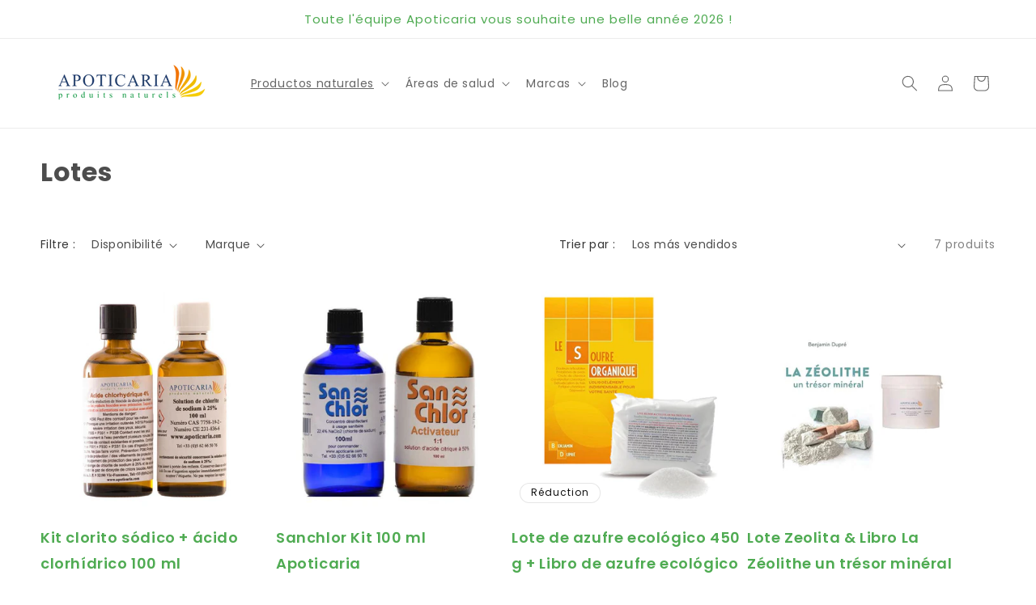

--- FILE ---
content_type: application/x-javascript
request_url: https://app.sealsubscriptions.com/shopify/public/status/shop/apoticaria.myshopify.com.js?1769126225
body_size: -262
content:
var sealsubscriptions_settings_updated='1769091219';

--- FILE ---
content_type: text/javascript; charset=UTF-8
request_url: https://choices.consentframework.com/js/pa/47201/c/K7aXz/cmp
body_size: 52498
content:
try { if (typeof(window.__sdcmpapi) !== "function") {(function () {window.ABconsentCMP = window.ABconsentCMP || {};})();} } catch(e) {}window.SDDAN = {"info":{"pa":47201,"c":"K7aXz"},"context":{"partner":false,"gdprApplies":false,"country":"US","cmps":null,"tlds":["sk","website","tw","lv","co","immo","com.pl","reise","guide","ie","com.co","aero","ci","credit","mx","com.au","nc","uk","ly","is","cl","ro","pk","win","gf","news","app","es","goog","io","pt","nl","org.pl","one","com.mt","st","com.mx","dog","style","se","ink","recipes","stream","space","world","top","asia","fr","al","forsale","co.za","education","be","cat","fail","com.es","rugby","media","re","ec","it","ac.uk","vn","pro","no","info","tv","com.hr","mobi","hu","ae","ma","ai","co.id","best","md","nyc","lt","school","bz.it","art","in","si","sport","cab","yoga","tech","properties","rs","africa","ph","com","cc","com.my","sg","xyz","asso.fr","gr","axa","lu","jp","gratis","tools","fi","nu","org","com.ua","biz","co.nz","info.pl","ee","eu","radio","digital","com.ar","bzh","estate","dk","com.cy","at","vip","site","travel","com.tr","edu.au","blog","bg","ba","paris","fm","kaufen","guru","click","com.br","cn","co.uk","cz","com.ve","sn","fit","ca","com.pt","com.pe","co.il","ru","mc","football","club","email","pics","casa","net","de","online","me","run","press","studio","com.mk","us","corsica","ch","today","pl","academy"],"apiRoot":"https://api.consentframework.com/api/v1/public","cacheApiRoot":"https://choices.consentframework.com/api/v1/public","consentApiRoot":"https://mychoice.consentframework.com/api/v1/public"},"cmp":{"privacyPolicy":"https://apoticaria.com/policies/privacy-policy","defaultLanguage":"fr","texts":{"en":{"main.customDescription":"","main.title":"Welcome to Apoticaria"},"fr":{"main.customDescription":"","main.title":"Bienvenue chez Apoticaria"}},"theme":{"lightMode":{"backgroundColor":"#FFFFFF","mainColor":"#50aa52","titleColor":"#4d4d4d","textColor":"#4d4d4d","borderColor":"#F0F0F0","overlayColor":"#F9F9F9","logo":"url([data-uri])","providerLogo":"url([data-uri])"},"darkMode":{"watermark":"NONE","skin":"NONE"},"borderRadius":"AVERAGE","textSize":"MEDIUM","fontFamily":"Helvetica","fontFamilyTitle":"Helvetica","overlay":true,"whiteLabel":true,"noConsentButton":"NONE","noConsentButtonStyle":"CLOSE","setChoicesStyle":"BUTTON","position":"BOTTOM_LEFT","toolbar":{"active":true,"position":"RIGHT","size":"SMALL","style":"ICON","offset":"30pxpxpx"}},"scope":"DOMAIN","cookieMaxAgeInDays":180,"capping":"CHECK","cappingInDays":7,"vendorList":{"vendors":[755],"stacks":[40,11],"googleProviders":[89],"sirdataVendors":[2,6,8],"displayMode":"CONDENSED"},"cookieWall":{"active":false},"flexibleRefusal":true,"ccpa":{"lspa":false},"external":{"googleAdSense":true,"googleAnalytics":true,"shopify":true,"utiq":{"active":false,"noticeUrl":"/manage-utiq"}}}};var bn=Object.defineProperty,yn=Object.defineProperties;var wn=Object.getOwnPropertyDescriptors;var Oe=Object.getOwnPropertySymbols;var xn=Object.prototype.hasOwnProperty,Sn=Object.prototype.propertyIsEnumerable;var Mt=(C,w,S)=>w in C?bn(C,w,{enumerable:!0,configurable:!0,writable:!0,value:S}):C[w]=S,rt=(C,w)=>{for(var S in w||(w={}))xn.call(w,S)&&Mt(C,S,w[S]);if(Oe)for(var S of Oe(w))Sn.call(w,S)&&Mt(C,S,w[S]);return C},yt=(C,w)=>yn(C,wn(w));var p=(C,w,S)=>Mt(C,typeof w!="symbol"?w+"":w,S);var P=(C,w,S)=>new Promise((x,V)=>{var Q=L=>{try{X(S.next(L))}catch(E){V(E)}},wt=L=>{try{X(S.throw(L))}catch(E){V(E)}},X=L=>L.done?x(L.value):Promise.resolve(L.value).then(Q,wt);X((S=S.apply(C,w)).next())});(function(){"use strict";var C=document.createElement("style");C.textContent=`.sd-cmp-0cAhr{overflow:hidden!important}.sd-cmp-E8mYB{--modal-width:610px;--background-color:#fafafa;--main-color:#202942;--title-color:#202942;--text-color:#8492a6;--border-color:#e9ecef;--overlay-color:#000;--background-color-dark:#121725;--main-color-dark:#5a6d90;--title-color-dark:#5a6d90;--text-color-dark:#8492a6;--border-color-dark:#202942;--overlay-color-dark:#000;--border-radius:24px;--font-family:"Roboto";--font-family-title:"Roboto Slab";--font-size-base:13px;--font-size-big:calc(var(--font-size-base) + 2px);--font-size-small:calc(var(--font-size-base) - 2px);--font-size-xsmall:calc(var(--font-size-base) - 4px);--font-size-xxsmall:calc(var(--font-size-base) - 6px);--spacing-base:5px;--spacing-sm:var(--spacing-base);--spacing-md:calc(var(--spacing-base) + 5px);--spacing-lg:calc(var(--spacing-base) + 10px);--padding-base:15px;--padding-sm:var(--padding-base);--padding-md:calc(var(--padding-base) + 10px)}.sd-cmp-E8mYB html{line-height:1.15;-ms-text-size-adjust:100%;-webkit-text-size-adjust:100%}.sd-cmp-E8mYB body{margin:0}.sd-cmp-E8mYB article,.sd-cmp-E8mYB aside,.sd-cmp-E8mYB footer,.sd-cmp-E8mYB header,.sd-cmp-E8mYB nav,.sd-cmp-E8mYB section{display:block}.sd-cmp-E8mYB h1{font-size:2em;margin:.67em 0}.sd-cmp-E8mYB figcaption,.sd-cmp-E8mYB figure,.sd-cmp-E8mYB main{display:block}.sd-cmp-E8mYB figure{margin:1em 40px}.sd-cmp-E8mYB hr{box-sizing:content-box;height:0;overflow:visible}.sd-cmp-E8mYB pre{font-family:monospace,monospace;font-size:1em}.sd-cmp-E8mYB a{background-color:transparent;-webkit-text-decoration-skip:objects}.sd-cmp-E8mYB a,.sd-cmp-E8mYB span{-webkit-touch-callout:none;-webkit-user-select:none;-moz-user-select:none;user-select:none}.sd-cmp-E8mYB abbr[title]{border-bottom:none;text-decoration:underline;-webkit-text-decoration:underline dotted;text-decoration:underline dotted}.sd-cmp-E8mYB b,.sd-cmp-E8mYB strong{font-weight:inherit;font-weight:bolder}.sd-cmp-E8mYB code,.sd-cmp-E8mYB kbd,.sd-cmp-E8mYB samp{font-family:monospace,monospace;font-size:1em}.sd-cmp-E8mYB dfn{font-style:italic}.sd-cmp-E8mYB mark{background-color:#ff0;color:#000}.sd-cmp-E8mYB small{font-size:80%}.sd-cmp-E8mYB sub,.sd-cmp-E8mYB sup{font-size:75%;line-height:0;position:relative;vertical-align:baseline}.sd-cmp-E8mYB sub{bottom:-.25em}.sd-cmp-E8mYB sup{top:-.5em}.sd-cmp-E8mYB audio,.sd-cmp-E8mYB video{display:inline-block}.sd-cmp-E8mYB audio:not([controls]){display:none;height:0}.sd-cmp-E8mYB img{border-style:none}.sd-cmp-E8mYB svg:not(:root){overflow:hidden}.sd-cmp-E8mYB button,.sd-cmp-E8mYB input,.sd-cmp-E8mYB optgroup,.sd-cmp-E8mYB select,.sd-cmp-E8mYB textarea{font-size:100%;height:auto;line-height:1.15;margin:0}.sd-cmp-E8mYB button,.sd-cmp-E8mYB input{overflow:visible}.sd-cmp-E8mYB button,.sd-cmp-E8mYB select{text-transform:none}.sd-cmp-E8mYB [type=reset],.sd-cmp-E8mYB [type=submit],.sd-cmp-E8mYB button,.sd-cmp-E8mYB html [type=button]{-webkit-appearance:button}.sd-cmp-E8mYB [type=button]::-moz-focus-inner,.sd-cmp-E8mYB [type=reset]::-moz-focus-inner,.sd-cmp-E8mYB [type=submit]::-moz-focus-inner,.sd-cmp-E8mYB button::-moz-focus-inner{border-style:none;padding:0}.sd-cmp-E8mYB [type=button]:-moz-focusring,.sd-cmp-E8mYB [type=reset]:-moz-focusring,.sd-cmp-E8mYB [type=submit]:-moz-focusring,.sd-cmp-E8mYB button:-moz-focusring{outline:1px dotted ButtonText}.sd-cmp-E8mYB button{white-space:normal}.sd-cmp-E8mYB fieldset{padding:.35em .75em .625em}.sd-cmp-E8mYB legend{box-sizing:border-box;color:inherit;display:table;max-width:100%;padding:0;white-space:normal}.sd-cmp-E8mYB progress{display:inline-block;vertical-align:baseline}.sd-cmp-E8mYB textarea{overflow:auto}.sd-cmp-E8mYB [type=checkbox],.sd-cmp-E8mYB [type=radio]{box-sizing:border-box;padding:0}.sd-cmp-E8mYB [type=number]::-webkit-inner-spin-button,.sd-cmp-E8mYB [type=number]::-webkit-outer-spin-button{height:auto}.sd-cmp-E8mYB [type=search]{-webkit-appearance:textfield;outline-offset:-2px}.sd-cmp-E8mYB [type=search]::-webkit-search-cancel-button,.sd-cmp-E8mYB [type=search]::-webkit-search-decoration{-webkit-appearance:none}.sd-cmp-E8mYB ::-webkit-file-upload-button{-webkit-appearance:button;font:inherit}.sd-cmp-E8mYB details,.sd-cmp-E8mYB menu{display:block}.sd-cmp-E8mYB summary{display:list-item}.sd-cmp-E8mYB canvas{display:inline-block}.sd-cmp-E8mYB [hidden],.sd-cmp-E8mYB template{display:none}.sd-cmp-E8mYB.sd-cmp-0D1DZ{--modal-width:560px;--font-size-base:12px;--spacing-base:3px;--padding-base:13px}.sd-cmp-E8mYB.sd-cmp-R3E2W{--modal-width:610px;--font-size-base:13px;--spacing-base:5px;--padding-base:15px}.sd-cmp-E8mYB.sd-cmp-7NIUJ{--modal-width:660px;--font-size-base:14px;--spacing-base:7px;--padding-base:17px}@media(max-width:480px){.sd-cmp-E8mYB{--font-size-base:13px!important}}.sd-cmp-E8mYB .sd-cmp-4oXwF{background-color:var(--overlay-color);inset:0;opacity:.7;position:fixed;z-index:2147483646}.sd-cmp-E8mYB .sd-cmp-0aBA7{font-family:var(--font-family),Helvetica,Arial,sans-serif;font-size:var(--font-size-base);font-weight:400;-webkit-font-smoothing:antialiased;line-height:1.4;text-align:left;-webkit-user-select:none;-moz-user-select:none;user-select:none}@media(max-width:480px){.sd-cmp-E8mYB .sd-cmp-0aBA7{line-height:1.2}}.sd-cmp-E8mYB *{box-sizing:border-box;font-family:unset;font-size:unset;font-weight:unset;letter-spacing:normal;line-height:unset;margin:0;min-height:auto;min-width:auto;padding:0}.sd-cmp-E8mYB a{color:var(--text-color)!important;cursor:pointer;font-size:inherit;font-weight:700;text-decoration:underline!important;-webkit-tap-highlight-color:transparent}.sd-cmp-E8mYB a:hover{text-decoration:none!important}.sd-cmp-E8mYB svg{display:inline-block;margin-top:-2px;transition:.2s ease;vertical-align:middle}.sd-cmp-E8mYB h2,.sd-cmp-E8mYB h3{background:none!important;font-family:inherit;font-size:inherit}@media(prefers-color-scheme:dark){.sd-cmp-E8mYB{--background-color:var(--background-color-dark)!important;--main-color:var(--main-color-dark)!important;--title-color:var(--title-color-dark)!important;--text-color:var(--text-color-dark)!important;--border-color:var(--border-color-dark)!important;--overlay-color:var(--overlay-color-dark)!important}}.sd-cmp-SheY9{-webkit-appearance:none!important;-moz-appearance:none!important;appearance:none!important;background:none!important;border:none!important;box-shadow:none!important;flex:1;font-size:inherit!important;margin:0!important;outline:none!important;padding:0!important;position:relative;text-shadow:none!important;width:auto!important}.sd-cmp-SheY9 .sd-cmp-fD8rc,.sd-cmp-SheY9 .sd-cmp-mVQ6I{cursor:pointer;display:block;font-family:var(--font-family-title),Helvetica,Arial,sans-serif;font-weight:500;letter-spacing:.4pt;outline:0;white-space:nowrap;width:auto}.sd-cmp-SheY9 .sd-cmp-fD8rc{border:1px solid var(--main-color);border-radius:calc(var(--border-radius)/2);-webkit-tap-highlight-color:transparent;transition:color .1s ease-out,background .1s ease-out}.sd-cmp-SheY9 .sd-cmp-mVQ6I{color:var(--main-color);font-size:var(--font-size-base);padding:5px;text-decoration:underline!important}@media(hover:hover){.sd-cmp-SheY9 .sd-cmp-mVQ6I:hover{text-decoration:none!important}}.sd-cmp-SheY9 .sd-cmp-mVQ6I:active{text-decoration:none!important}.sd-cmp-SheY9:focus{outline:0}.sd-cmp-SheY9:focus>.sd-cmp-fD8rc{outline:1px auto -webkit-focus-ring-color}.sd-cmp-SheY9:hover{background:none!important;border:none!important}.sd-cmp-w5e4-{font-size:var(--font-size-small)!important;padding:.55em 1.5em;text-transform:lowercase!important}.sd-cmp-50JGz{background:var(--main-color);color:var(--background-color)}@media(hover:hover){.sd-cmp-50JGz:hover{background:var(--background-color);color:var(--main-color)}}.sd-cmp-2Yylc,.sd-cmp-50JGz:active{background:var(--background-color);color:var(--main-color)}@media(hover:hover){.sd-cmp-2Yylc:hover{background:var(--main-color);color:var(--background-color)}.sd-cmp-2Yylc:hover svg{fill:var(--background-color)}}.sd-cmp-2Yylc:active{background:var(--main-color);color:var(--background-color)}.sd-cmp-2Yylc:active svg{fill:var(--background-color)}.sd-cmp-2Yylc svg{fill:var(--main-color)}.sd-cmp-YcYrW{align-items:center;box-shadow:unset!important;display:flex;height:auto;justify-content:center;left:50%;margin:0;max-width:100vw;padding:0;position:fixed;top:50%;transform:translate3d(-50%,-50%,0);width:var(--modal-width);z-index:2147483647}@media(max-width:480px){.sd-cmp-YcYrW{width:100%}}.sd-cmp-YcYrW.sd-cmp-QUBoh{bottom:auto!important;top:0!important}.sd-cmp-YcYrW.sd-cmp-QUBoh,.sd-cmp-YcYrW.sd-cmp-i-HgV{left:0!important;right:0!important;transform:unset!important}.sd-cmp-YcYrW.sd-cmp-i-HgV{bottom:0!important;top:auto!important}.sd-cmp-YcYrW.sd-cmp-Lvwq1{left:0!important;right:unset!important}.sd-cmp-YcYrW.sd-cmp-g-Rm0{left:unset!important;right:0!important}.sd-cmp-YcYrW.sd-cmp-HE-pT{margin:auto;max-width:1400px;width:100%}.sd-cmp-YcYrW.sd-cmp-HkK44{display:none!important}.sd-cmp-YcYrW .sd-cmp-TYlBl{background:var(--background-color);border-radius:var(--border-radius);box-shadow:0 0 15px #00000020;display:flex;height:fit-content;height:-moz-fit-content;margin:25px;max-height:calc(100vh - 50px);position:relative;width:100%}.sd-cmp-YcYrW .sd-cmp-TYlBl.sd-cmp-5-EFH{height:600px}@media(max-width:480px){.sd-cmp-YcYrW .sd-cmp-TYlBl{margin:12.5px;max-height:calc(var(--vh, 1vh)*100 - 25px)}}.sd-cmp-YcYrW .sd-cmp-TYlBl .sd-cmp-sI4TY{border-radius:var(--border-radius);display:flex;flex:1;flex-direction:column;overflow:hidden}.sd-cmp-YcYrW .sd-cmp-TYlBl .sd-cmp-sI4TY .sd-cmp-aadUD{display:block;gap:var(--spacing-sm);padding:var(--padding-sm) var(--padding-md);position:relative}@media(max-width:480px){.sd-cmp-YcYrW .sd-cmp-TYlBl .sd-cmp-sI4TY .sd-cmp-aadUD{padding:var(--padding-sm)}}.sd-cmp-YcYrW .sd-cmp-TYlBl .sd-cmp-sI4TY .sd-cmp-yiD-v{display:flex;flex:1;flex-direction:column;overflow-x:hidden;overflow-y:auto;position:relative;-webkit-overflow-scrolling:touch;min-height:60px}.sd-cmp-YcYrW .sd-cmp-TYlBl .sd-cmp-sI4TY .sd-cmp-yiD-v .sd-cmp-N-UMG{overflow:hidden;-ms-overflow-y:hidden;overflow-y:auto}.sd-cmp-YcYrW .sd-cmp-TYlBl .sd-cmp-sI4TY .sd-cmp-yiD-v .sd-cmp-N-UMG::-webkit-scrollbar{width:5px}.sd-cmp-YcYrW .sd-cmp-TYlBl .sd-cmp-sI4TY .sd-cmp-yiD-v .sd-cmp-N-UMG::-webkit-scrollbar-thumb{border:0 solid transparent;box-shadow:inset 0 0 0 3px var(--main-color)}.sd-cmp-YcYrW .sd-cmp-TYlBl .sd-cmp-sI4TY .sd-cmp-yiD-v .sd-cmp-N-UMG .sd-cmp-xkC8y{display:flex;flex-direction:column;gap:var(--spacing-lg);padding:var(--padding-sm) var(--padding-md)}@media(max-width:480px){.sd-cmp-YcYrW .sd-cmp-TYlBl .sd-cmp-sI4TY .sd-cmp-yiD-v .sd-cmp-N-UMG .sd-cmp-xkC8y{gap:var(--spacing-md);padding:var(--padding-sm)}}.sd-cmp-YcYrW .sd-cmp-TYlBl .sd-cmp-sI4TY .sd-cmp-C9wjg{border-radius:0 0 var(--border-radius) var(--border-radius);border-top:1px solid var(--border-color);display:flex;flex-wrap:wrap;justify-content:space-between}.sd-cmp-mfn-G{bottom:20px;font-size:100%;position:fixed;z-index:999999}.sd-cmp-mfn-G.sd-cmp-4g8no{left:20px}.sd-cmp-mfn-G.sd-cmp-4g8no button{border-bottom-left-radius:0!important}.sd-cmp-mfn-G.sd-cmp-zost4{right:20px}.sd-cmp-mfn-G.sd-cmp-zost4 button{border-bottom-right-radius:0!important}@media(max-width:480px){.sd-cmp-mfn-G{bottom:20px/2}.sd-cmp-mfn-G.sd-cmp-4g8no{left:20px/2}.sd-cmp-mfn-G.sd-cmp-zost4{right:20px/2}}.sd-cmp-mfn-G .sd-cmp-vD9Ac{display:block;position:relative}.sd-cmp-mfn-G .sd-cmp-NEsgm svg{filter:drop-shadow(0 -5px 6px #00000020)}.sd-cmp-mfn-G .sd-cmp-NEsgm:not(.sd-cmp-drJIL){cursor:pointer}.sd-cmp-mfn-G .sd-cmp-NEsgm:not(.sd-cmp-drJIL) svg:hover{transform:translateY(-5px)}.sd-cmp-mfn-G button.sd-cmp-aZD7G{align-items:center;display:flex;flex-direction:row;gap:var(--spacing-md);outline:0;-webkit-tap-highlight-color:transparent;background:var(--main-color);border:1px solid var(--background-color);border-radius:var(--border-radius);box-shadow:0 -5px 12px -2px #00000020;color:var(--background-color);font-family:var(--font-family-title),Helvetica,Arial,sans-serif;font-size:var(--font-size-base)!important;line-height:1.4;padding:calc(var(--padding-md)/2) var(--padding-md);transition:color .1s ease-out,background .1s ease-out}.sd-cmp-mfn-G button.sd-cmp-aZD7G.sd-cmp-VQeX3{font-size:var(--font-size-small)!important;padding:calc(var(--padding-sm)/2) var(--padding-sm)}.sd-cmp-mfn-G button.sd-cmp-aZD7G.sd-cmp-VQeX3 .sd-cmp-1c6XU svg{height:17px}@media(max-width:480px){.sd-cmp-mfn-G button.sd-cmp-aZD7G:not(.sd-cmp-QJC3T){padding:calc(var(--padding-sm)/2) var(--padding-sm)}}@media(hover:hover){.sd-cmp-mfn-G button.sd-cmp-aZD7G:hover:not([disabled]){background:var(--background-color);border:1px solid var(--main-color);color:var(--main-color);cursor:pointer}}.sd-cmp-mfn-G button.sd-cmp-aZD7G .sd-cmp-1c6XU svg{height:20px;width:auto}.sd-cmp-8j2GF{-webkit-appearance:none!important;-moz-appearance:none!important;appearance:none!important;background:none!important;border:none!important;box-shadow:none!important;flex:1;font-size:inherit!important;margin:0!important;outline:none!important;padding:0!important;position:relative;text-shadow:none!important;width:auto!important}.sd-cmp-8j2GF .sd-cmp-ISKTJ,.sd-cmp-8j2GF .sd-cmp-MV6Na{cursor:pointer;display:block;font-family:var(--font-family-title),Helvetica,Arial,sans-serif;font-weight:500;letter-spacing:.4pt;outline:0;white-space:nowrap;width:auto}.sd-cmp-8j2GF .sd-cmp-MV6Na{border:1px solid var(--main-color);border-radius:calc(var(--border-radius)/2);-webkit-tap-highlight-color:transparent;transition:color .1s ease-out,background .1s ease-out}.sd-cmp-8j2GF .sd-cmp-ISKTJ{color:var(--main-color);font-size:var(--font-size-base);padding:5px;text-decoration:underline!important}@media(hover:hover){.sd-cmp-8j2GF .sd-cmp-ISKTJ:hover{text-decoration:none!important}}.sd-cmp-8j2GF .sd-cmp-ISKTJ:active{text-decoration:none!important}.sd-cmp-8j2GF:focus{outline:0}.sd-cmp-8j2GF:focus>.sd-cmp-MV6Na{outline:1px auto -webkit-focus-ring-color}.sd-cmp-8j2GF:hover{background:none!important;border:none!important}.sd-cmp-GcQ0V{font-size:var(--font-size-small)!important;padding:.55em 1.5em;text-transform:lowercase!important}.sd-cmp-neoJ8{background:var(--main-color);color:var(--background-color)}@media(hover:hover){.sd-cmp-neoJ8:hover{background:var(--background-color);color:var(--main-color)}}.sd-cmp-dXeJ1,.sd-cmp-neoJ8:active{background:var(--background-color);color:var(--main-color)}@media(hover:hover){.sd-cmp-dXeJ1:hover{background:var(--main-color);color:var(--background-color)}.sd-cmp-dXeJ1:hover svg{fill:var(--background-color)}}.sd-cmp-dXeJ1:active{background:var(--main-color);color:var(--background-color)}.sd-cmp-dXeJ1:active svg{fill:var(--background-color)}.sd-cmp-dXeJ1 svg{fill:var(--main-color)}.sd-cmp-wBgKb{align-items:center;box-shadow:unset!important;display:flex;height:auto;justify-content:center;left:50%;margin:0;max-width:100vw;padding:0;position:fixed;top:50%;transform:translate3d(-50%,-50%,0);width:var(--modal-width);z-index:2147483647}@media(max-width:480px){.sd-cmp-wBgKb{width:100%}}.sd-cmp-wBgKb.sd-cmp-ccFYk{bottom:auto!important;top:0!important}.sd-cmp-wBgKb.sd-cmp-CShq-,.sd-cmp-wBgKb.sd-cmp-ccFYk{left:0!important;right:0!important;transform:unset!important}.sd-cmp-wBgKb.sd-cmp-CShq-{bottom:0!important;top:auto!important}.sd-cmp-wBgKb.sd-cmp-oJ6YH{left:0!important;right:unset!important}.sd-cmp-wBgKb.sd-cmp-UenSl{left:unset!important;right:0!important}.sd-cmp-wBgKb.sd-cmp-yn8np{margin:auto;max-width:1400px;width:100%}.sd-cmp-wBgKb.sd-cmp-HV4jC{display:none!important}.sd-cmp-wBgKb .sd-cmp-Mhcnq{background:var(--background-color);border-radius:var(--border-radius);box-shadow:0 0 15px #00000020;display:flex;height:fit-content;height:-moz-fit-content;margin:25px;max-height:calc(100vh - 50px);position:relative;width:100%}.sd-cmp-wBgKb .sd-cmp-Mhcnq.sd-cmp-HvFLt{height:600px}@media(max-width:480px){.sd-cmp-wBgKb .sd-cmp-Mhcnq{margin:12.5px;max-height:calc(var(--vh, 1vh)*100 - 25px)}}.sd-cmp-wBgKb .sd-cmp-Mhcnq .sd-cmp-rErhr{border-radius:var(--border-radius);display:flex;flex:1;flex-direction:column;overflow:hidden}.sd-cmp-wBgKb .sd-cmp-Mhcnq .sd-cmp-rErhr .sd-cmp-O5PBM{display:block;gap:var(--spacing-sm);padding:var(--padding-sm) var(--padding-md);position:relative}@media(max-width:480px){.sd-cmp-wBgKb .sd-cmp-Mhcnq .sd-cmp-rErhr .sd-cmp-O5PBM{padding:var(--padding-sm)}}.sd-cmp-wBgKb .sd-cmp-Mhcnq .sd-cmp-rErhr .sd-cmp-uLlTJ{display:flex;flex:1;flex-direction:column;overflow-x:hidden;overflow-y:auto;position:relative;-webkit-overflow-scrolling:touch;min-height:60px}.sd-cmp-wBgKb .sd-cmp-Mhcnq .sd-cmp-rErhr .sd-cmp-uLlTJ .sd-cmp-hHVD5{overflow:hidden;-ms-overflow-y:hidden;overflow-y:auto}.sd-cmp-wBgKb .sd-cmp-Mhcnq .sd-cmp-rErhr .sd-cmp-uLlTJ .sd-cmp-hHVD5::-webkit-scrollbar{width:5px}.sd-cmp-wBgKb .sd-cmp-Mhcnq .sd-cmp-rErhr .sd-cmp-uLlTJ .sd-cmp-hHVD5::-webkit-scrollbar-thumb{border:0 solid transparent;box-shadow:inset 0 0 0 3px var(--main-color)}.sd-cmp-wBgKb .sd-cmp-Mhcnq .sd-cmp-rErhr .sd-cmp-uLlTJ .sd-cmp-hHVD5 .sd-cmp-LN2h8{display:flex;flex-direction:column;gap:var(--spacing-lg);padding:var(--padding-sm) var(--padding-md)}@media(max-width:480px){.sd-cmp-wBgKb .sd-cmp-Mhcnq .sd-cmp-rErhr .sd-cmp-uLlTJ .sd-cmp-hHVD5 .sd-cmp-LN2h8{gap:var(--spacing-md);padding:var(--padding-sm)}}.sd-cmp-wBgKb .sd-cmp-Mhcnq .sd-cmp-rErhr .sd-cmp-Y5TTw{border-radius:0 0 var(--border-radius) var(--border-radius);border-top:1px solid var(--border-color);display:flex;flex-wrap:wrap;justify-content:space-between}.sd-cmp-hHVD5 .sd-cmp-3wghC{align-items:flex-start;display:flex;justify-content:space-between}.sd-cmp-hHVD5 .sd-cmp-AmRQ2{background:none!important;border:0!important;color:var(--title-color);font-family:var(--font-family-title),Helvetica,Arial,sans-serif!important;font-size:calc(var(--font-size-base)*1.5);font-weight:500;letter-spacing:inherit!important;line-height:1.2;margin:0!important;outline:0!important;padding:0!important;text-align:left!important;text-transform:none!important}.sd-cmp-hHVD5 .sd-cmp-AmRQ2 *{font-family:inherit;font-size:inherit;font-weight:inherit}.sd-cmp-hHVD5 .sd-cmp-J-Y-d{display:flex;flex-direction:column;gap:var(--spacing-md)}@media(max-width:480px){.sd-cmp-hHVD5 .sd-cmp-J-Y-d{gap:var(--spacing-sm)}}.sd-cmp-hHVD5 .sd-cmp-f6oZh{color:var(--text-color);display:block;text-align:justify;text-shadow:1pt 0 0 var(--background-color)}.sd-cmp-hHVD5 .sd-cmp-f6oZh strong{color:var(--text-color)!important;cursor:pointer;font-family:inherit;font-size:inherit;font-weight:700!important;text-decoration:underline;-webkit-tap-highlight-color:transparent}@media(hover:hover){.sd-cmp-hHVD5 .sd-cmp-f6oZh strong:hover{text-decoration:none!important}}.sd-cmp-8SFna{-webkit-appearance:none!important;-moz-appearance:none!important;appearance:none!important;background:none!important;border:none!important;box-shadow:none!important;flex:1;font-size:inherit!important;margin:0!important;outline:none!important;padding:0!important;position:relative;text-shadow:none!important;width:auto!important}.sd-cmp-8SFna .sd-cmp-IQPh0,.sd-cmp-8SFna .sd-cmp-UrNcp{cursor:pointer;display:block;font-family:var(--font-family-title),Helvetica,Arial,sans-serif;font-weight:500;letter-spacing:.4pt;outline:0;white-space:nowrap;width:auto}.sd-cmp-8SFna .sd-cmp-IQPh0{border:1px solid var(--main-color);border-radius:calc(var(--border-radius)/2);-webkit-tap-highlight-color:transparent;transition:color .1s ease-out,background .1s ease-out}.sd-cmp-8SFna .sd-cmp-UrNcp{color:var(--main-color);font-size:var(--font-size-base);padding:5px;text-decoration:underline!important}@media(hover:hover){.sd-cmp-8SFna .sd-cmp-UrNcp:hover{text-decoration:none!important}}.sd-cmp-8SFna .sd-cmp-UrNcp:active{text-decoration:none!important}.sd-cmp-8SFna:focus{outline:0}.sd-cmp-8SFna:focus>.sd-cmp-IQPh0{outline:1px auto -webkit-focus-ring-color}.sd-cmp-8SFna:hover{background:none!important;border:none!important}.sd-cmp-gIoHo{font-size:var(--font-size-small)!important;padding:.55em 1.5em;text-transform:lowercase!important}.sd-cmp-uZov0{background:var(--main-color);color:var(--background-color)}@media(hover:hover){.sd-cmp-uZov0:hover{background:var(--background-color);color:var(--main-color)}}.sd-cmp-SsFsX,.sd-cmp-uZov0:active{background:var(--background-color);color:var(--main-color)}@media(hover:hover){.sd-cmp-SsFsX:hover{background:var(--main-color);color:var(--background-color)}.sd-cmp-SsFsX:hover svg{fill:var(--background-color)}}.sd-cmp-SsFsX:active{background:var(--main-color);color:var(--background-color)}.sd-cmp-SsFsX:active svg{fill:var(--background-color)}.sd-cmp-SsFsX svg{fill:var(--main-color)}.sd-cmp-bS5Na{outline:0;position:absolute;right:var(--padding-sm);top:var(--padding-sm);z-index:1}.sd-cmp-bS5Na:hover{text-decoration:none!important}.sd-cmp-bS5Na:focus{outline:0}.sd-cmp-bS5Na:focus>.sd-cmp-rOMnB{outline:1px auto -webkit-focus-ring-color}.sd-cmp-bS5Na .sd-cmp-rOMnB{background-color:var(--background-color);border-radius:var(--border-radius);cursor:pointer;height:calc(var(--font-size-base) + 10px);position:absolute;right:0;top:0;width:calc(var(--font-size-base) + 10px)}@media(hover:hover){.sd-cmp-bS5Na .sd-cmp-rOMnB:hover{filter:contrast(95%)}}.sd-cmp-bS5Na .sd-cmp-rOMnB span{background:var(--main-color);border-radius:2px;display:block;height:2px;inset:0;margin:auto;position:absolute;width:var(--font-size-base)}.sd-cmp-bS5Na .sd-cmp-rOMnB span:first-child{transform:rotate(45deg)}.sd-cmp-bS5Na .sd-cmp-rOMnB span:nth-child(2){transform:rotate(-45deg)}.sd-cmp-az-Im{display:flex;flex-direction:column;gap:var(--spacing-sm);text-align:center}.sd-cmp-az-Im .sd-cmp-SZYa8{border-radius:0 0 var(--border-radius) var(--border-radius);border-top:1px solid var(--border-color);display:flex;flex-wrap:wrap;justify-content:space-between}.sd-cmp-az-Im .sd-cmp-SZYa8 .sd-cmp-SSuo6{align-items:center;border-color:transparent!important;border-radius:0!important;display:flex;filter:contrast(95%);font-size:var(--font-size-base)!important;height:100%;justify-content:center;letter-spacing:.4pt;padding:var(--padding-sm);white-space:normal;word-break:break-word}.sd-cmp-az-Im .sd-cmp-SZYa8>:not(:last-child) .sd-cmp-SSuo6{border-right-color:var(--border-color)!important}@media(max-width:480px){.sd-cmp-az-Im .sd-cmp-SZYa8{flex-direction:column}.sd-cmp-az-Im .sd-cmp-SZYa8>:not(:last-child) .sd-cmp-SSuo6{border-bottom-color:var(--border-color)!important;border-right-color:transparent!important}}
/*$vite$:1*/`,document.head.appendChild(C);const w=["log","info","warn","error"];class S{constructor(){p(this,"debug",(...t)=>this.process("log",...t));p(this,"info",(...t)=>this.process("info",...t));p(this,"warn",(...t)=>this.process("warn",...t));p(this,"error",(...t)=>this.process("error",...t));p(this,"process",(t,...o)=>{if(this.logLevel&&console&&typeof console[t]=="function"){const n=w.indexOf(this.logLevel.toString().toLocaleLowerCase()),r=w.indexOf(t.toString().toLocaleLowerCase());if(n>-1&&r>=n){const[s,...i]=[...o];console[t](`%cCMP%c ${s}`,"background:#6ED216;border-radius:10px;color:#ffffff;font-size:10px;padding:2px 5px;","font-weight:600",...i)}}})}init(t){Object.assign(this,{logLevel:t==="debug"?"log":t})}}const x=new S;function V(e){return e===!0?"Y":"N"}function Q(e,t){return e.substr(t,1)==="Y"}function wt(e){let t=e.version;return t+=V(e.noticeProvided),t+=V(e.optOut),t+=V(e.lspa),t}function X(e){if(e.length===4)return{version:e.substr(0,1),noticeProvided:Q(e,1),optOut:Q(e,2),lspa:Q(e,3),uspString:e}}const L="SDDAN",E="Sddan",Ie="ABconsentCMP",Rt="__uspapi",st=1,Ut="__abconsent-cmp",ze="/profile",Me="/user-action",Re="/host",Ue="https://contextual.sirdata.io/api/v1/public/contextual?",$t=180,$e="PROVIDER",Fe="DOMAIN",Ft="LOCAL",Ge="NONE",je="LIGHT",He="AVERAGE",Ve="STRONG",Ke="SMALL",We="MEDIUM",Je="BIG",qe="LEFT",Ze="SMALL",xt="ccpa_load",Qe="optin",Xe="optout",to="cookie_disabled",eo="ccpa_not_applies",oo="ccpa_response",no="optin",ro="optout",so="close",Gt="policy";class io{constructor(){p(this,"update",t=>P(this,null,function*(){t&&typeof t=="object"&&Object.assign(this,t),this.domain=yield this.getDomain()}));p(this,"getDomain",()=>P(this,null,function*(){const t=window.location.hostname.split(".");let o=!1;for(let s=1;s<=t.length;s++){const i=t.slice(t.length-s).join(".");if(this.tlds.some(c=>c===i))o=!0;else if(o)return i}return(yield(yield fetch(`${this.cacheApiRoot}${Re}?host=${window.location.hostname}`)).json()).domain}));Object.assign(this,{partner:!0,ccpaApplies:!0,tlds:[],apiRoot:"https://api.consentframework.com/api/v1/public",cacheApiRoot:"https://choices.consentframework.com/api/v1/public"})}}const B=new io;class ao{constructor(){p(this,"update",t=>{t&&typeof t=="object"&&Object.assign(this,t),this.theme=this.theme||{},this.ccpa=this.ccpa||{},this.options=this.options||{},(this.theme.toolbar===void 0||!this.privacyPolicy)&&(this.theme.toolbar={active:!0}),this.cookieMaxAgeInDays>390?this.cookieMaxAgeInDays=390:this.cookieMaxAgeInDays<0&&(this.cookieMaxAgeInDays=$t),this.notifyUpdate()});p(this,"isProviderScope",()=>this.scope===$e);p(this,"isDomainScope",()=>this.scope===Fe);p(this,"isLocalScope",()=>this.scope===Ft);p(this,"checkToolbar",()=>{this.theme.toolbar.active||document.documentElement.innerHTML.indexOf(`${E}.cmp.displayUI()`)===-1&&(this.theme.toolbar.active=!0)});p(this,"listeners",new Set);p(this,"onUpdate",t=>this.listeners.add(t));p(this,"notifyUpdate",()=>this.listeners.forEach(t=>t(this)));Object.assign(this,{scope:Ft,privacyPolicy:"",theme:{},cookieMaxAgeInDays:$t,ccpa:{lspa:!1},options:{}})}}const T=new ao,co=86400,K="usprivacy";function lo(e){const t=document.cookie.split(";").map(n=>n.trim().split("="));return Object.fromEntries(t)[e]}function po(e,t,o){document.cookie=Ht(e,t,o,T.isDomainScope()||T.isProviderScope()?B.domain:"")}function jt(e,t){document.cookie=Ht(e,"",0,t)}function Ht(e,t,o,n){const r={[e]:t,path:"/","max-age":o,SameSite:"Lax"};return window.location.protocol==="https:"&&(r.Secure=void 0),n&&(r.domain=n),Object.entries(r).map(([s,i])=>i!==void 0?`${s}=${i}`:s).join(";")||""}function mo(){T.isLocalScope()?jt(K,B.domain):jt(K)}function uo(){const e=lo(K);if(mo(),x.debug(`Read U.S. Privacy consent data from local cookie '${K}'`,e),e)return X(e)}function fo(e){x.debug(`Write U.S. Privacy consent data to local cookie '${K}'`,e),po(K,e,T.cookieMaxAgeInDays*co)}function _o(e,t,o,n,r){return P(this,null,function*(){if(go())return;const s={type:e,action:t,partner_id:o,config_id:n,version:"3",device:vo(),environment:r,client_context:void 0,values:[{name:"conf_id",value:n}]};yield fetch(`${B.apiRoot}${Me}`,{method:"POST",body:JSON.stringify(s)})})}const ho=["adsbot","adsbot-google","adsbot-google-mobile","adsbot-google-mobile-apps","adsbot-google-x","ahrefsbot","apis-google","baiduspider","bingbot","bingpreview","bomborabot","bot","chrome-lighthouse","cocolyzebot","crawl","duckduckbot","duplexweb-google","doximity-diffbot","echoboxbot","facebookexternalhit","favicon google","feedfetcher-google","google web preview","google-adwords-displayads-webrender","google-read-aloud","googlebot","googlebot-image","googlebot-news","googlebot-video","googleinteractivemediaads","googlestackdrivermonitoring","googleweblight","gumgum","gtmetrix","headlesschrome","jobbot","mazbot","mediapartners-google","nativeaibot","pinterestbot","prerender","quora-bot","scraperbot","slurp","spider","yandex","yextbot"];function go(){const e=navigator.userAgent.toLowerCase();return ho.some(t=>e.includes(t))}function vo(){const e=navigator.userAgent.toLowerCase();switch(!0){case new RegExp(/(ipad|tablet|(android(?!.*mobile))|(windows(?!.*phone)(.*touch)))/).test(e):return"tablet";case new RegExp(/iphone|ipod/i).test(e):return"iphone";case new RegExp(/windows phone/i).test(e):return"other";case new RegExp(/android/i).test(e):return"android";case(window.innerWidth>810||!new RegExp(/mobile/i).test(e)):return"desktop";default:return"other"}}const bo="dataLayer",Vt="sirdataConsent",yo="sirdataNoConsent";class wo{constructor(){p(this,"process",(t,o)=>{if(!o||!t)return;const{uspString:n,eventStatus:r}=t;(r===it||r===ct||r===at||r===""&&!B.ccpaApplies)&&(St(n)?this.pushDataLayer(yo,n):this.pushDataLayer(Vt,n))});p(this,"pushDataLayer",(t,o)=>{if(!this.dataLayerName||this.events[this.events.length-1]===t)return;const n=t===Vt,r="*",s={event:t,sirdataGdprApplies:0,sirdataCcpaApplies:B.ccpaApplies?1:0,sirdataTcString:"",sirdataEventStatus:"",sirdataUspString:o,sirdataVendors:n?r:"",sirdataVendorsLI:n?r:"",sirdataPurposes:n?"|1|2|3|4|5|6|7|8|9|10|11|":"",sirdataPurposesLI:n?"|2|3|4|5|6|7|8|9|10|11|":"",sirdataExtraPurposes:n?r:"",sirdataExtraPurposesLI:n?r:"",sirdataSpecialFeatures:n?r:"",sirdataPublisherPurposes:n?r:"",sirdataPublisherPurposesLI:n?r:"",sirdataPublisherCustomPurposes:n?r:"",sirdataPublisherCustomPurposesLI:n?r:"",sirdataExtraVendors:n?r:"",sirdataExtraVendorsLI:n?r:"",sirdataProviders:n?r:""};window[this.dataLayerName]=window[this.dataLayerName]||[],window[this.dataLayerName].push(s),this.events.push(t)});this.events=[];const t=(window[Ie]||{}).gtmDataLayerName;this.dataLayerName=t||Kt(window.google_tag_manager)||bo}}function Kt(e){if(typeof e=="undefined")return"";for(const t in e)if(Object.prototype.hasOwnProperty.call(e,t)){if(t==="dataLayer")return e[t].name;if(typeof e[t]=="object"){const o=Kt(e[t]);if(o)return o}}return""}const xo=new wo,St=e=>{if(!e)return!1;const t=e.toString();return t.length<3?!1:t[2]==="Y"},it="usploaded",at="cmpuishown",ct="useractioncomplete",Wt="cmpuiclosed";class So{constructor(t){p(this,"commands",{getUSPData:(t=()=>{})=>{const o=this.getUSPDataObject();t(o,!0)},ping:(t=()=>{})=>{t({uspapiLoaded:!0},!0)},addEventListener:(t=()=>{})=>{const o=this.eventListeners||[],n=++this.eventListenerId;o.push({listenerId:n,callback:t}),this.eventListeners=o;const r=yt(rt({},this.getUSPDataObject()),{listenerId:n});try{t(r,!0)}catch(s){x.error(`Failed to execute callback for listener ${n}`,s)}},removeEventListener:(t=()=>{},o)=>{const n=this.eventListeners||[],r=n.map(({listenerId:s})=>s).indexOf(o);r>-1?(n.splice(r,1),this.eventListeners=n,t(!0)):t(!1)},registerDeletion:(t=()=>{})=>{const o=this.deletionSet||new Set;o.add(t),this.deletionSet=o},performDeletion:()=>{(this.deletionSet||new Set).forEach(o=>o())},onCmpLoaded:t=>{this.commands.addEventListener((o,n)=>{o.eventStatus===it&&t(o,n)})},onSubmit:t=>{this.commands.addEventListener((o,n)=>{o.eventStatus===ct&&t(o,n)})},onClose:t=>{this.commands.addEventListener((o,n)=>{o.eventStatus===Wt&&t(o,n)})},getContextData:(t=()=>{})=>{if(this.contextData){t(this.contextData,!0);return}const o=document.cloneNode(!0),n=o.getElementById("sd-cmp");n&&o.body.removeChild(n),Promise.resolve(tt.fetchContextData(o.body)).then(r=>{if(r){t(r,!0),this.contextData=r;return}t(null,!1),this.contextData=null}).catch(()=>{t(null,!1),this.contextData=null})}});p(this,"getUSPDataObject",()=>{const{uspConsentData:t}=this.store,{version:o=st,uspString:n=-1}=t||{};return B.ccpaApplies?{version:o,uspString:n,eventStatus:this.eventStatus}:{version:o,uspString:"1---",eventStatus:""}});p(this,"processCommand",(t,o,n)=>{if((!o||o===0||o===void 0)&&(o=st),o!==st)x.error("Failed to process command",`Version ${o} is invalid`),n(null,!1);else if(typeof this.commands[t]!="function")x.error("Failed to process command",`Command "${t} is invalid"`);else{x.info(`Process command: ${t}`);try{this.commands[t](n)}catch(r){x.error("Failed to execute command",r)}}});p(this,"processCommandQueue",()=>{const t=[...this.commandQueue];t.length&&(x.info(`Process ${t.length} queued commands`),this.commandQueue=[],Promise.all(t.map(o=>this.processCommand(...o))))});p(this,"notifyEvent",t=>P(this,null,function*(){x.info(`Notify event status: ${t}`),this.eventStatus=t;const o=this.getUSPDataObject(),n=[...this.eventListeners];yield Promise.all(n.map(({listenerId:r,callback:s})=>new Promise(i=>{s(yt(rt({},o),{listenerId:r}),!0),i()}).catch(i=>{x.error(`Failed to execute callback for listener ${r}`,i)})))}));p(this,"sendAction",(t,o)=>P(null,null,function*(){window===window.top&&_o(t,o,tt.info.pa,tt.info.c,"web")}));p(this,"checkConsent",()=>{if(this.store.options.demo){this.store.toggleShowing(!0);return}if(!window.navigator.cookieEnabled){this.sendAction(xt,to),x.info("CMP not triggered","cookies are disabled");return}if(!B.ccpaApplies){this.sendAction(xt,eo),x.info("CMP not triggered","CCPA doesn't apply");return}const{persistedUspConsentData:t}=this.store,{noticeProvided:o,optOut:n}=t||{};o||(this.store.uspConsentData.noticeProvided=!0,this.store.persist(),this.store.toggleShowing(!0),this.notifyEvent(at)),this.sendAction(xt,n?Xe:Qe)});p(this,"displayUI",()=>{B.ccpaApplies&&(this.store.isManualDisplay=!0,this.store.toggleShowing(!0))});p(this,"updateConfig",t=>P(this,null,function*(){T.update(t),this.store.setConfig(t),this.store.toggleShowing(!1),setTimeout(()=>this.store.toggleShowing(!0),0)}));p(this,"addCustomListeners",()=>{const{external:t}=this.store,{shopify:o,wordpress:n}=t;n&&this.commands.addEventListener((r,s)=>{if(!(!s||!r||!r.uspString)&&!(typeof window.wp_set_consent!="function"||typeof window.wp_has_consent!="function"))try{const i=window.wp_set_consent,c=window.wp_has_consent,l=St(r.uspString),d="allow",a=l?"deny":d,_="functional",m="preferences",b="statistics",A="statistics-anonymous",y="marketing";c(_)||i(_,d),c(m)===l&&i(m,a),c(b)===l&&i(b,a),c(A)===l&&i(A,a),c(y)===l&&i(y,a)}catch(i){}}),o&&this.commands.addEventListener((r,s)=>{if(!(!s||!r||!r.uspString)&&window.Shopify)try{const i=()=>{if(!window.Shopify||!window.Shopify.customerPrivacy||typeof window.Shopify.customerPrivacy.currentVisitorConsent!="function"||typeof window.Shopify.customerPrivacy.setTrackingConsent!="function")return;const c="yes",l=St(r.uspString),d=window.Shopify.customerPrivacy.currentVisitorConsent()||{},u={analytics:!l,marketing:!l,preferences:!l,sale_of_data:!l};((_,m)=>_.analytics===(m.analytics===c)&&_.marketing===(m.marketing===c)&&_.preferences===(m.preferences===c)&&_.sale_of_data===(m.sale_of_data===c))(u,d)||window.Shopify.customerPrivacy.setTrackingConsent(u,function(){})};if(window.Shopify.customerPrivacy){i();return}typeof window.Shopify.loadFeatures=="function"&&window.Shopify.loadFeatures([{name:"consent-tracking-api",version:"0.1"}],function(c){c||i()})}catch(i){}}),this.commands.addEventListener(xo.process),B.partner&&this.commands.addEventListener(tt.monetize)});this.store=t,this.eventStatus="",this.eventListeners=[],this.eventListenerId=0,this.deletionSet=new Set,this.commandQueue=[],this.contextData=null}}const Eo="https://js.sddan.com/GS.d";class ko{constructor(){p(this,"update",t=>{t&&typeof t=="object"&&Object.assign(this.info,t)});p(this,"monetize",(t,o)=>{if(this.gsLoaded||!t)return;const{uspString:n,eventStatus:r}=t;o&&(r===it||r===ct||r===at||r===""&&!B.ccpaApplies)&&(!B.ccpaApplies||n[1]!=="N"&&n[2]!=="Y")&&this.injectSirdata(n)});p(this,"injectSirdata",t=>{const o=yt(rt({},this.info),{cmp:0,u:document.location.href,r:document.referrer,rand:new Date().getTime(),gdpr:0,us_privacy:B.ccpaApplies?t:"",globalscope:!1,fb_consent:t[2]!=="Y"?1:0,tbp:!0}),n=[];for(const s in o)Object.prototype.hasOwnProperty.call(o,s)&&n.push(s+"="+encodeURIComponent(o[s]));const r=document.createElement("script");r.type="text/javascript",r.src=`${Eo}?${n.join("&")}`,r.async=!0,r.setAttribute("referrerpolicy","unsafe-url"),document.getElementsByTagName("head")[0].appendChild(r)});p(this,"fetchContextData",t=>fetch(Ue,{method:"POST",headers:{Accept:"application/json","Content-Type":"application/json",Authorization:"UaOkcthlLYDAvNQUDkp9aw7EjKSNfL"},body:JSON.stringify({content:this.getTextFromBody(t)})}).then(o=>o.json()).catch(()=>{}));p(this,"getTextFromBody",t=>{if(!t)return"";const o=t.getElementsByTagName("article");if(o.length>0&&o[0].innerText.length>500&&o[0].getElementsByTagName("h1").length>0)return o[0].innerText;const n=t.getElementsByTagName("h1");if(n.length>0){const r=t.getElementsByTagName("p").length;let s=n[0].parentElement;for(;s.parentElement&&s.tagName!=="BODY";)if(s=s.parentElement,s.getElementsByTagName("p").length>=r/3&&s.innerText.length>4e3)return s.innerText}return t.innerText});const{gsLoaded:t=!1,info:o={}}=window[E]||{};this.gsLoaded=t,this.info=o}}const tt=new ko,Co="sddan:cmp"+":log";class Ao{constructor(){p(this,"get",t=>{try{return localStorage.getItem(t)}catch(o){x.error("Failed to read local storage",o)}});p(this,"set",(t,o)=>{try{localStorage.setItem(t,o)}catch(n){x.error("Failed to write local storage",n)}});p(this,"remove",t=>{try{localStorage.removeItem(t)}catch(o){x.error("Failed to remove from local storage",o)}});Object.assign(this,{TCString:void 0,lastPrompt:void 0,askLater:void 0,scope:void 0,scopeLastRefresh:void 0})}}const Bo=new Ao;var dt,f,Jt,$,qt,Zt,Qt,Xt,Et,kt,Ct,et={},te=[],Yo=/acit|ex(?:s|g|n|p|$)|rph|grid|ows|mnc|ntw|ine[ch]|zoo|^ord|itera/i,ot=Array.isArray;function z(e,t){for(var o in t)e[o]=t[o];return e}function At(e){e&&e.parentNode&&e.parentNode.removeChild(e)}function Bt(e,t,o){var n,r,s,i={};for(s in t)s=="key"?n=t[s]:s=="ref"?r=t[s]:i[s]=t[s];if(arguments.length>2&&(i.children=arguments.length>3?dt.call(arguments,2):o),typeof e=="function"&&e.defaultProps!=null)for(s in e.defaultProps)i[s]===void 0&&(i[s]=e.defaultProps[s]);return lt(e,i,n,r,null)}function lt(e,t,o,n,r){var s={type:e,props:t,key:o,ref:n,__k:null,__:null,__b:0,__e:null,__c:null,constructor:void 0,__v:r==null?++Jt:r,__i:-1,__u:0};return r==null&&f.vnode!=null&&f.vnode(s),s}function To(){return{current:null}}function W(e){return e.children}function N(e,t){this.props=e,this.context=t}function J(e,t){if(t==null)return e.__?J(e.__,e.__i+1):null;for(var o;t<e.__k.length;t++)if((o=e.__k[t])!=null&&o.__e!=null)return o.__e;return typeof e.type=="function"?J(e):null}function ee(e){var t,o;if((e=e.__)!=null&&e.__c!=null){for(e.__e=e.__c.base=null,t=0;t<e.__k.length;t++)if((o=e.__k[t])!=null&&o.__e!=null){e.__e=e.__c.base=o.__e;break}return ee(e)}}function oe(e){(!e.__d&&(e.__d=!0)&&$.push(e)&&!pt.__r++||qt!=f.debounceRendering)&&((qt=f.debounceRendering)||Zt)(pt)}function pt(){for(var e,t,o,n,r,s,i,c=1;$.length;)$.length>c&&$.sort(Qt),e=$.shift(),c=$.length,e.__d&&(o=void 0,n=void 0,r=(n=(t=e).__v).__e,s=[],i=[],t.__P&&((o=z({},n)).__v=n.__v+1,f.vnode&&f.vnode(o),Yt(t.__P,o,n,t.__n,t.__P.namespaceURI,32&n.__u?[r]:null,s,r==null?J(n):r,!!(32&n.__u),i),o.__v=n.__v,o.__.__k[o.__i]=o,ae(s,o,i),n.__e=n.__=null,o.__e!=r&&ee(o)));pt.__r=0}function ne(e,t,o,n,r,s,i,c,l,d,u){var a,_,m,b,A,y,v,g=n&&n.__k||te,O=t.length;for(l=No(o,t,g,l,O),a=0;a<O;a++)(m=o.__k[a])!=null&&(_=m.__i==-1?et:g[m.__i]||et,m.__i=a,y=Yt(e,m,_,r,s,i,c,l,d,u),b=m.__e,m.ref&&_.ref!=m.ref&&(_.ref&&Nt(_.ref,null,m),u.push(m.ref,m.__c||b,m)),A==null&&b!=null&&(A=b),(v=!!(4&m.__u))||_.__k===m.__k?l=re(m,l,e,v):typeof m.type=="function"&&y!==void 0?l=y:b&&(l=b.nextSibling),m.__u&=-7);return o.__e=A,l}function No(e,t,o,n,r){var s,i,c,l,d,u=o.length,a=u,_=0;for(e.__k=new Array(r),s=0;s<r;s++)(i=t[s])!=null&&typeof i!="boolean"&&typeof i!="function"?(typeof i=="string"||typeof i=="number"||typeof i=="bigint"||i.constructor==String?i=e.__k[s]=lt(null,i,null,null,null):ot(i)?i=e.__k[s]=lt(W,{children:i},null,null,null):i.constructor===void 0&&i.__b>0?i=e.__k[s]=lt(i.type,i.props,i.key,i.ref?i.ref:null,i.__v):e.__k[s]=i,l=s+_,i.__=e,i.__b=e.__b+1,c=null,(d=i.__i=Po(i,o,l,a))!=-1&&(a--,(c=o[d])&&(c.__u|=2)),c==null||c.__v==null?(d==-1&&(r>u?_--:r<u&&_++),typeof i.type!="function"&&(i.__u|=4)):d!=l&&(d==l-1?_--:d==l+1?_++:(d>l?_--:_++,i.__u|=4))):e.__k[s]=null;if(a)for(s=0;s<u;s++)(c=o[s])!=null&&(2&c.__u)==0&&(c.__e==n&&(n=J(c)),de(c,c));return n}function re(e,t,o,n){var r,s;if(typeof e.type=="function"){for(r=e.__k,s=0;r&&s<r.length;s++)r[s]&&(r[s].__=e,t=re(r[s],t,o,n));return t}e.__e!=t&&(n&&(t&&e.type&&!t.parentNode&&(t=J(e)),o.insertBefore(e.__e,t||null)),t=e.__e);do t=t&&t.nextSibling;while(t!=null&&t.nodeType==8);return t}function mt(e,t){return t=t||[],e==null||typeof e=="boolean"||(ot(e)?e.some(function(o){mt(o,t)}):t.push(e)),t}function Po(e,t,o,n){var r,s,i,c=e.key,l=e.type,d=t[o],u=d!=null&&(2&d.__u)==0;if(d===null&&c==null||u&&c==d.key&&l==d.type)return o;if(n>(u?1:0)){for(r=o-1,s=o+1;r>=0||s<t.length;)if((d=t[i=r>=0?r--:s++])!=null&&(2&d.__u)==0&&c==d.key&&l==d.type)return i}return-1}function se(e,t,o){t[0]=="-"?e.setProperty(t,o==null?"":o):e[t]=o==null?"":typeof o!="number"||Yo.test(t)?o:o+"px"}function ut(e,t,o,n,r){var s,i;t:if(t=="style")if(typeof o=="string")e.style.cssText=o;else{if(typeof n=="string"&&(e.style.cssText=n=""),n)for(t in n)o&&t in o||se(e.style,t,"");if(o)for(t in o)n&&o[t]==n[t]||se(e.style,t,o[t])}else if(t[0]=="o"&&t[1]=="n")s=t!=(t=t.replace(Xt,"$1")),i=t.toLowerCase(),t=i in e||t=="onFocusOut"||t=="onFocusIn"?i.slice(2):t.slice(2),e.l||(e.l={}),e.l[t+s]=o,o?n?o.u=n.u:(o.u=Et,e.addEventListener(t,s?Ct:kt,s)):e.removeEventListener(t,s?Ct:kt,s);else{if(r=="http://www.w3.org/2000/svg")t=t.replace(/xlink(H|:h)/,"h").replace(/sName$/,"s");else if(t!="width"&&t!="height"&&t!="href"&&t!="list"&&t!="form"&&t!="tabIndex"&&t!="download"&&t!="rowSpan"&&t!="colSpan"&&t!="role"&&t!="popover"&&t in e)try{e[t]=o==null?"":o;break t}catch(c){}typeof o=="function"||(o==null||o===!1&&t[4]!="-"?e.removeAttribute(t):e.setAttribute(t,t=="popover"&&o==1?"":o))}}function ie(e){return function(t){if(this.l){var o=this.l[t.type+e];if(t.t==null)t.t=Et++;else if(t.t<o.u)return;return o(f.event?f.event(t):t)}}}function Yt(e,t,o,n,r,s,i,c,l,d){var u,a,_,m,b,A,y,v,g,O,R,H,U,De,bt,nt,zt,I=t.type;if(t.constructor!==void 0)return null;128&o.__u&&(l=!!(32&o.__u),s=[c=t.__e=o.__e]),(u=f.__b)&&u(t);t:if(typeof I=="function")try{if(v=t.props,g="prototype"in I&&I.prototype.render,O=(u=I.contextType)&&n[u.__c],R=u?O?O.props.value:u.__:n,o.__c?y=(a=t.__c=o.__c).__=a.__E:(g?t.__c=a=new I(v,R):(t.__c=a=new N(v,R),a.constructor=I,a.render=Do),O&&O.sub(a),a.state||(a.state={}),a.__n=n,_=a.__d=!0,a.__h=[],a._sb=[]),g&&a.__s==null&&(a.__s=a.state),g&&I.getDerivedStateFromProps!=null&&(a.__s==a.state&&(a.__s=z({},a.__s)),z(a.__s,I.getDerivedStateFromProps(v,a.__s))),m=a.props,b=a.state,a.__v=t,_)g&&I.getDerivedStateFromProps==null&&a.componentWillMount!=null&&a.componentWillMount(),g&&a.componentDidMount!=null&&a.__h.push(a.componentDidMount);else{if(g&&I.getDerivedStateFromProps==null&&v!==m&&a.componentWillReceiveProps!=null&&a.componentWillReceiveProps(v,R),t.__v==o.__v||!a.__e&&a.shouldComponentUpdate!=null&&a.shouldComponentUpdate(v,a.__s,R)===!1){for(t.__v!=o.__v&&(a.props=v,a.state=a.__s,a.__d=!1),t.__e=o.__e,t.__k=o.__k,t.__k.some(function(Z){Z&&(Z.__=t)}),H=0;H<a._sb.length;H++)a.__h.push(a._sb[H]);a._sb=[],a.__h.length&&i.push(a);break t}a.componentWillUpdate!=null&&a.componentWillUpdate(v,a.__s,R),g&&a.componentDidUpdate!=null&&a.__h.push(function(){a.componentDidUpdate(m,b,A)})}if(a.context=R,a.props=v,a.__P=e,a.__e=!1,U=f.__r,De=0,g){for(a.state=a.__s,a.__d=!1,U&&U(t),u=a.render(a.props,a.state,a.context),bt=0;bt<a._sb.length;bt++)a.__h.push(a._sb[bt]);a._sb=[]}else do a.__d=!1,U&&U(t),u=a.render(a.props,a.state,a.context),a.state=a.__s;while(a.__d&&++De<25);a.state=a.__s,a.getChildContext!=null&&(n=z(z({},n),a.getChildContext())),g&&!_&&a.getSnapshotBeforeUpdate!=null&&(A=a.getSnapshotBeforeUpdate(m,b)),nt=u,u!=null&&u.type===W&&u.key==null&&(nt=ce(u.props.children)),c=ne(e,ot(nt)?nt:[nt],t,o,n,r,s,i,c,l,d),a.base=t.__e,t.__u&=-161,a.__h.length&&i.push(a),y&&(a.__E=a.__=null)}catch(Z){if(t.__v=null,l||s!=null)if(Z.then){for(t.__u|=l?160:128;c&&c.nodeType==8&&c.nextSibling;)c=c.nextSibling;s[s.indexOf(c)]=null,t.__e=c}else{for(zt=s.length;zt--;)At(s[zt]);Tt(t)}else t.__e=o.__e,t.__k=o.__k,Z.then||Tt(t);f.__e(Z,t,o)}else s==null&&t.__v==o.__v?(t.__k=o.__k,t.__e=o.__e):c=t.__e=Lo(o.__e,t,o,n,r,s,i,l,d);return(u=f.diffed)&&u(t),128&t.__u?void 0:c}function Tt(e){e&&e.__c&&(e.__c.__e=!0),e&&e.__k&&e.__k.forEach(Tt)}function ae(e,t,o){for(var n=0;n<o.length;n++)Nt(o[n],o[++n],o[++n]);f.__c&&f.__c(t,e),e.some(function(r){try{e=r.__h,r.__h=[],e.some(function(s){s.call(r)})}catch(s){f.__e(s,r.__v)}})}function ce(e){return typeof e!="object"||e==null||e.__b&&e.__b>0?e:ot(e)?e.map(ce):z({},e)}function Lo(e,t,o,n,r,s,i,c,l){var d,u,a,_,m,b,A,y=o.props||et,v=t.props,g=t.type;if(g=="svg"?r="http://www.w3.org/2000/svg":g=="math"?r="http://www.w3.org/1998/Math/MathML":r||(r="http://www.w3.org/1999/xhtml"),s!=null){for(d=0;d<s.length;d++)if((m=s[d])&&"setAttribute"in m==!!g&&(g?m.localName==g:m.nodeType==3)){e=m,s[d]=null;break}}if(e==null){if(g==null)return document.createTextNode(v);e=document.createElementNS(r,g,v.is&&v),c&&(f.__m&&f.__m(t,s),c=!1),s=null}if(g==null)y===v||c&&e.data==v||(e.data=v);else{if(s=s&&dt.call(e.childNodes),!c&&s!=null)for(y={},d=0;d<e.attributes.length;d++)y[(m=e.attributes[d]).name]=m.value;for(d in y)if(m=y[d],d!="children"){if(d=="dangerouslySetInnerHTML")a=m;else if(!(d in v)){if(d=="value"&&"defaultValue"in v||d=="checked"&&"defaultChecked"in v)continue;ut(e,d,null,m,r)}}for(d in v)m=v[d],d=="children"?_=m:d=="dangerouslySetInnerHTML"?u=m:d=="value"?b=m:d=="checked"?A=m:c&&typeof m!="function"||y[d]===m||ut(e,d,m,y[d],r);if(u)c||a&&(u.__html==a.__html||u.__html==e.innerHTML)||(e.innerHTML=u.__html),t.__k=[];else if(a&&(e.innerHTML=""),ne(t.type=="template"?e.content:e,ot(_)?_:[_],t,o,n,g=="foreignObject"?"http://www.w3.org/1999/xhtml":r,s,i,s?s[0]:o.__k&&J(o,0),c,l),s!=null)for(d=s.length;d--;)At(s[d]);c||(d="value",g=="progress"&&b==null?e.removeAttribute("value"):b!=null&&(b!==e[d]||g=="progress"&&!b||g=="option"&&b!=y[d])&&ut(e,d,b,y[d],r),d="checked",A!=null&&A!=e[d]&&ut(e,d,A,y[d],r))}return e}function Nt(e,t,o){try{if(typeof e=="function"){var n=typeof e.__u=="function";n&&e.__u(),n&&t==null||(e.__u=e(t))}else e.current=t}catch(r){f.__e(r,o)}}function de(e,t,o){var n,r;if(f.unmount&&f.unmount(e),(n=e.ref)&&(n.current&&n.current!=e.__e||Nt(n,null,t)),(n=e.__c)!=null){if(n.componentWillUnmount)try{n.componentWillUnmount()}catch(s){f.__e(s,t)}n.base=n.__P=null}if(n=e.__k)for(r=0;r<n.length;r++)n[r]&&de(n[r],t,o||typeof e.type!="function");o||At(e.__e),e.__c=e.__=e.__e=void 0}function Do(e,t,o){return this.constructor(e,o)}function Oo(e,t,o){var n,r,s,i;t==document&&(t=document.documentElement),f.__&&f.__(e,t),r=(n=!1)?null:t.__k,s=[],i=[],Yt(t,e=t.__k=Bt(W,null,[e]),r||et,et,t.namespaceURI,r?null:t.firstChild?dt.call(t.childNodes):null,s,r?r.__e:t.firstChild,n,i),ae(s,e,i)}dt=te.slice,f={__e:function(e,t,o,n){for(var r,s,i;t=t.__;)if((r=t.__c)&&!r.__)try{if((s=r.constructor)&&s.getDerivedStateFromError!=null&&(r.setState(s.getDerivedStateFromError(e)),i=r.__d),r.componentDidCatch!=null&&(r.componentDidCatch(e,n||{}),i=r.__d),i)return r.__E=r}catch(c){e=c}throw e}},Jt=0,N.prototype.setState=function(e,t){var o;o=this.__s!=null&&this.__s!=this.state?this.__s:this.__s=z({},this.state),typeof e=="function"&&(e=e(z({},o),this.props)),e&&z(o,e),e!=null&&this.__v&&(t&&this._sb.push(t),oe(this))},N.prototype.forceUpdate=function(e){this.__v&&(this.__e=!0,e&&this.__h.push(e),oe(this))},N.prototype.render=W,$=[],Zt=typeof Promise=="function"?Promise.prototype.then.bind(Promise.resolve()):setTimeout,Qt=function(e,t){return e.__v.__b-t.__v.__b},pt.__r=0,Xt=/(PointerCapture)$|Capture$/i,Et=0,kt=ie(!1),Ct=ie(!0);var Io=0;function h(e,t,o,n,r,s){t||(t={});var i,c,l=t;if("ref"in l)for(c in l={},t)c=="ref"?i=t[c]:l[c]=t[c];var d={type:e,props:l,key:o,ref:i,__k:null,__:null,__b:0,__e:null,__c:null,constructor:void 0,__v:--Io,__i:-1,__u:0,__source:r,__self:s};if(typeof e=="function"&&(i=e.defaultProps))for(c in i)l[c]===void 0&&(l[c]=i[c]);return f.vnode&&f.vnode(d),d}const F={lockScroll:"sd-cmp-0cAhr",ccpa:"sd-cmp-E8mYB",sizeSmall:"sd-cmp-0D1DZ",sizeMedium:"sd-cmp-R3E2W",sizeBig:"sd-cmp-7NIUJ",overlay:"sd-cmp-4oXwF",content:"sd-cmp-0aBA7"},G={toolbar:"sd-cmp-mfn-G",toolbarLeft:"sd-cmp-4g8no",toolbarRight:"sd-cmp-zost4",toolbarContent:"sd-cmp-vD9Ac",toolbarBtn:"sd-cmp-aZD7G",toolbarBtnSmall:"sd-cmp-VQeX3",toolbarBtnPreview:"sd-cmp-QJC3T"};var D,Pt,le,pe=[],k=f,me=k.__b,ue=k.__r,fe=k.diffed,_e=k.__c,he=k.unmount,ge=k.__;function zo(){for(var e;e=pe.shift();)if(e.__P&&e.__H)try{e.__H.__h.forEach(ft),e.__H.__h.forEach(Lt),e.__H.__h=[]}catch(t){e.__H.__h=[],k.__e(t,e.__v)}}k.__b=function(e){D=null,me&&me(e)},k.__=function(e,t){e&&t.__k&&t.__k.__m&&(e.__m=t.__k.__m),ge&&ge(e,t)},k.__r=function(e){ue&&ue(e);var t=(D=e.__c).__H;t&&(Pt===D?(t.__h=[],D.__h=[],t.__.forEach(function(o){o.__N&&(o.__=o.__N),o.u=o.__N=void 0})):(t.__h.forEach(ft),t.__h.forEach(Lt),t.__h=[])),Pt=D},k.diffed=function(e){fe&&fe(e);var t=e.__c;t&&t.__H&&(t.__H.__h.length&&(pe.push(t)!==1&&le===k.requestAnimationFrame||((le=k.requestAnimationFrame)||Mo)(zo)),t.__H.__.forEach(function(o){o.u&&(o.__H=o.u),o.u=void 0})),Pt=D=null},k.__c=function(e,t){t.some(function(o){try{o.__h.forEach(ft),o.__h=o.__h.filter(function(n){return!n.__||Lt(n)})}catch(n){t.some(function(r){r.__h&&(r.__h=[])}),t=[],k.__e(n,o.__v)}}),_e&&_e(e,t)},k.unmount=function(e){he&&he(e);var t,o=e.__c;o&&o.__H&&(o.__H.__.forEach(function(n){try{ft(n)}catch(r){t=r}}),o.__H=void 0,t&&k.__e(t,o.__v))};var ve=typeof requestAnimationFrame=="function";function Mo(e){var t,o=function(){clearTimeout(n),ve&&cancelAnimationFrame(t),setTimeout(e)},n=setTimeout(o,35);ve&&(t=requestAnimationFrame(o))}function ft(e){var t=D,o=e.__c;typeof o=="function"&&(e.__c=void 0,o()),D=t}function Lt(e){var t=D;e.__c=e.__(),D=t}function Ro(e,t){for(var o in t)e[o]=t[o];return e}function be(e,t){for(var o in e)if(o!=="__source"&&!(o in t))return!0;for(var n in t)if(n!=="__source"&&e[n]!==t[n])return!0;return!1}function q(e,t){this.props=e,this.context=t}(q.prototype=new N).isPureReactComponent=!0,q.prototype.shouldComponentUpdate=function(e,t){return be(this.props,e)||be(this.state,t)};var ye=f.__b;f.__b=function(e){e.type&&e.type.__f&&e.ref&&(e.props.ref=e.ref,e.ref=null),ye&&ye(e)};var Uo=f.__e;f.__e=function(e,t,o,n){if(e.then){for(var r,s=t;s=s.__;)if((r=s.__c)&&r.__c)return t.__e==null&&(t.__e=o.__e,t.__k=o.__k),r.__c(e,t)}Uo(e,t,o,n)};var we=f.unmount;function xe(e,t,o){return e&&(e.__c&&e.__c.__H&&(e.__c.__H.__.forEach(function(n){typeof n.__c=="function"&&n.__c()}),e.__c.__H=null),(e=Ro({},e)).__c!=null&&(e.__c.__P===o&&(e.__c.__P=t),e.__c.__e=!0,e.__c=null),e.__k=e.__k&&e.__k.map(function(n){return xe(n,t,o)})),e}function Se(e,t,o){return e&&o&&(e.__v=null,e.__k=e.__k&&e.__k.map(function(n){return Se(n,t,o)}),e.__c&&e.__c.__P===t&&(e.__e&&o.appendChild(e.__e),e.__c.__e=!0,e.__c.__P=o)),e}function Dt(){this.__u=0,this.o=null,this.__b=null}function Ee(e){var t=e.__.__c;return t&&t.__a&&t.__a(e)}function _t(){this.i=null,this.l=null}f.unmount=function(e){var t=e.__c;t&&t.__R&&t.__R(),t&&32&e.__u&&(e.type=null),we&&we(e)},(Dt.prototype=new N).__c=function(e,t){var o=t.__c,n=this;n.o==null&&(n.o=[]),n.o.push(o);var r=Ee(n.__v),s=!1,i=function(){s||(s=!0,o.__R=null,r?r(c):c())};o.__R=i;var c=function(){if(!--n.__u){if(n.state.__a){var l=n.state.__a;n.__v.__k[0]=Se(l,l.__c.__P,l.__c.__O)}var d;for(n.setState({__a:n.__b=null});d=n.o.pop();)d.forceUpdate()}};n.__u++||32&t.__u||n.setState({__a:n.__b=n.__v.__k[0]}),e.then(i,i)},Dt.prototype.componentWillUnmount=function(){this.o=[]},Dt.prototype.render=function(e,t){if(this.__b){if(this.__v.__k){var o=document.createElement("div"),n=this.__v.__k[0].__c;this.__v.__k[0]=xe(this.__b,o,n.__O=n.__P)}this.__b=null}var r=t.__a&&Bt(W,null,e.fallback);return r&&(r.__u&=-33),[Bt(W,null,t.__a?null:e.children),r]};var ke=function(e,t,o){if(++o[1]===o[0]&&e.l.delete(t),e.props.revealOrder&&(e.props.revealOrder[0]!=="t"||!e.l.size))for(o=e.i;o;){for(;o.length>3;)o.pop()();if(o[1]<o[0])break;e.i=o=o[2]}};(_t.prototype=new N).__a=function(e){var t=this,o=Ee(t.__v),n=t.l.get(e);return n[0]++,function(r){var s=function(){t.props.revealOrder?(n.push(r),ke(t,e,n)):r()};o?o(s):s()}},_t.prototype.render=function(e){this.i=null,this.l=new Map;var t=mt(e.children);e.revealOrder&&e.revealOrder[0]==="b"&&t.reverse();for(var o=t.length;o--;)this.l.set(t[o],this.i=[1,0,this.i]);return e.children},_t.prototype.componentDidUpdate=_t.prototype.componentDidMount=function(){var e=this;this.l.forEach(function(t,o){ke(e,o,t)})};var $o=typeof Symbol!="undefined"&&Symbol.for&&Symbol.for("react.element")||60103,Fo=/^(?:accent|alignment|arabic|baseline|cap|clip(?!PathU)|color|dominant|fill|flood|font|glyph(?!R)|horiz|image(!S)|letter|lighting|marker(?!H|W|U)|overline|paint|pointer|shape|stop|strikethrough|stroke|text(?!L)|transform|underline|unicode|units|v|vector|vert|word|writing|x(?!C))[A-Z]/,Go=/^on(Ani|Tra|Tou|BeforeInp|Compo)/,jo=/[A-Z0-9]/g,Ho=typeof document!="undefined",Vo=function(e){return(typeof Symbol!="undefined"&&typeof Symbol()=="symbol"?/fil|che|rad/:/fil|che|ra/).test(e)};N.prototype.isReactComponent={},["componentWillMount","componentWillReceiveProps","componentWillUpdate"].forEach(function(e){Object.defineProperty(N.prototype,e,{configurable:!0,get:function(){return this["UNSAFE_"+e]},set:function(t){Object.defineProperty(this,e,{configurable:!0,writable:!0,value:t})}})});var Ce=f.event;function Ko(){}function Wo(){return this.cancelBubble}function Jo(){return this.defaultPrevented}f.event=function(e){return Ce&&(e=Ce(e)),e.persist=Ko,e.isPropagationStopped=Wo,e.isDefaultPrevented=Jo,e.nativeEvent=e};var qo={enumerable:!1,configurable:!0,get:function(){return this.class}},Ae=f.vnode;f.vnode=function(e){typeof e.type=="string"&&(function(t){var o=t.props,n=t.type,r={},s=n.indexOf("-")===-1;for(var i in o){var c=o[i];if(!(i==="value"&&"defaultValue"in o&&c==null||Ho&&i==="children"&&n==="noscript"||i==="class"||i==="className")){var l=i.toLowerCase();i==="defaultValue"&&"value"in o&&o.value==null?i="value":i==="download"&&c===!0?c="":l==="translate"&&c==="no"?c=!1:l[0]==="o"&&l[1]==="n"?l==="ondoubleclick"?i="ondblclick":l!=="onchange"||n!=="input"&&n!=="textarea"||Vo(o.type)?l==="onfocus"?i="onfocusin":l==="onblur"?i="onfocusout":Go.test(i)&&(i=l):l=i="oninput":s&&Fo.test(i)?i=i.replace(jo,"-$&").toLowerCase():c===null&&(c=void 0),l==="oninput"&&r[i=l]&&(i="oninputCapture"),r[i]=c}}n=="select"&&r.multiple&&Array.isArray(r.value)&&(r.value=mt(o.children).forEach(function(d){d.props.selected=r.value.indexOf(d.props.value)!=-1})),n=="select"&&r.defaultValue!=null&&(r.value=mt(o.children).forEach(function(d){d.props.selected=r.multiple?r.defaultValue.indexOf(d.props.value)!=-1:r.defaultValue==d.props.value})),o.class&&!o.className?(r.class=o.class,Object.defineProperty(r,"className",qo)):(o.className&&!o.class||o.class&&o.className)&&(r.class=r.className=o.className),t.props=r})(e),e.$$typeof=$o,Ae&&Ae(e)};var Be=f.__r;f.__r=function(e){Be&&Be(e),e.__c};var Ye=f.diffed;f.diffed=function(e){Ye&&Ye(e);var t=e.props,o=e.__e;o!=null&&e.type==="textarea"&&"value"in t&&t.value!==o.value&&(o.value=t.value==null?"":t.value)};class Zo{constructor(){p(this,"lookup",t=>this.localizedValues[t]);this.localizedValues={title:"About Cookies on this Site",description:"We use cookies to personalize and improve your experience on our site and to serve you with relevant advertising. Visit our <policy>privacy policy</policy> for more information on our data collection practices and to exercise your consumer rights.",sell:"Accept the sale of my personal information",doNotSell:"Do not sell my personal information",optIn:"You accepted the sale of your personal information",optOut:"You rejected the sale of your personal information",doNotSellShort:"Do not sell","buttons.close":"Close",privacyPolicy:"Privacy policy"}}}const Qo=new Zo;function Te(e){var t,o,n="";if(typeof e=="string"||typeof e=="number")n+=e;else if(typeof e=="object")if(Array.isArray(e)){var r=e.length;for(t=0;t<r;t++)e[t]&&(o=Te(e[t]))&&(n&&(n+=" "),n+=o)}else for(o in e)e[o]&&(n&&(n+=" "),n+=o);return n}function j(){for(var e,t,o=0,n="",r=arguments.length;o<r;o++)(e=arguments[o])&&(t=Te(e))&&(n&&(n+=" "),n+=t);return n}const Xo=Qo.lookup;function ht(e,t){return Xo(`${e}`)||""}function tn(e="",t={}){for(const o in t)Object.prototype.hasOwnProperty.call(t,o)&&(e=e.replace(`<${o}/>`,t[o]));return e=en(e,Gt,ht("privacyPolicy")),e}function en(e,t,o,n,r){let s="";return s=`<strong class="${j(t)}" title="${o}"  tabindex="0">$1</strong>`,e.replace(new RegExp(`<${t}>(.*)</${t}>`,"g"),s)}class gt extends q{render(t){const{localizeKey:o,className:n,tabIndex:r,replacers:s=[],children:i}=t;let c=ht(o)||"";if(c)return s.forEach(({tag:l,href:d,remove:u})=>{u?c=c.replace(new RegExp(` <${l}>.*</${l}>`,"g"),""):c=c.replace(new RegExp(`<${l}>`,"g"),`<a class="${l}" href="${d||"#"}">`).replace(new RegExp(`</${l}>`,"g"),"</a>")}),h("span",{className:t.class||n,dangerouslySetInnerHTML:c&&{__html:c},tabIndex:r,children:!c&&i})}}class on extends N{constructor(o){super(o);p(this,"handleOpen",()=>{const{store:o,disabled:n,preview:r}=this.props;n||r||(o.isManualDisplay=!0,o.toggleShowing(!0),this.props.notifyEvent(at))});this.state={}}render(o,n){const{toolbar:r,disabled:s,preview:i}=o,{position:c,size:l}=r;return h("div",{className:j(G.toolbar,c===qe?G.toolbarLeft:G.toolbarRight),children:h("div",{className:G.toolbarContent,children:h("button",{onClick:this.handleOpen,className:j(G.toolbarBtn,{[G.toolbarBtnSmall]:l===Ze},{[G.toolbarBtnPreview]:i}),disabled:s,children:h(gt,{localizeKey:"doNotSellShort"})})})})}}const Y={modal:"sd-cmp-wBgKb",modalPositionBottom:"sd-cmp-CShq-",modalPositionRight:"sd-cmp-UenSl",wrapper:"sd-cmp-Mhcnq",content:"sd-cmp-rErhr",body:"sd-cmp-uLlTJ",main:"sd-cmp-hHVD5",mainContent:"sd-cmp-LN2h8",mainTitle:"sd-cmp-3wghC",title:"sd-cmp-AmRQ2",paragraphs:"sd-cmp-J-Y-d",text:"sd-cmp-f6oZh"},M={btnNew:"sd-cmp-8SFna",btnContent:"sd-cmp-IQPh0",btnLink:"sd-cmp-UrNcp",btnPrimary:"sd-cmp-uZov0",close:"sd-cmp-bS5Na",closeContent:"sd-cmp-rOMnB",footer:"sd-cmp-az-Im",footerRow:"sd-cmp-SZYa8",footerBtn:"sd-cmp-SSuo6"};class Ne extends q{render(t){const{onClick:o}=t;return h("div",{className:M.close,onClick:o,onKeyPress:o,tabIndex:"0",role:"button",title:ht("buttons.close"),children:h("span",{className:M.closeContent,tabIndex:"-1",children:[h("span",{}),h("span",{})]})})}}p(Ne,"defaultProps",{onClick:()=>{}});class nn extends q{render(t){const{onClick:o,labelKey:n,cssClass:r,isLink:s}=t;return h("button",{onClick:o,className:M.btnNew,children:h(gt,{localizeKey:`${n}`,className:j(s?M.btnLink:M.btnContent,r),tabIndex:"-1"})})}}class rn extends q{render(t,o){const{onClick:n,localizeKey:r}=t;return h("div",{className:M.footer,children:h("div",{className:M.footerRow,children:h(nn,{onClick:n,labelKey:r,cssClass:j(M.footerBtn,M.btnPrimary)})})})}}class sn extends N{constructor(o){super(o);p(this,"handleClose",()=>{this.props.onClose(),this.props.onResponse(so)});p(this,"handleSubmit",o=>()=>{const{store:n}=this.props;n.selectOptOut(!o),this.props.onSubmit(),this.props.onResponse(o?no:ro)});p(this,"handleLink",o=>{if(o.target.classList.contains(Gt)){o.preventDefault();const{store:r}=this.props,{publisher:s}=r,{privacyPolicy:i}=s;window.open(i)}});this.titleRef=To()}componentDidMount(){this.titleRef.current.focus()}render(o,n){const{store:r}=o,{uspConsentData:s,isManualDisplay:i}=r,{optOut:c}=s;return h("div",{className:j(Y.modal,Y.modalPositionBottom,Y.modalPositionRight),children:h("div",{className:Y.wrapper,children:h("div",{className:Y.content,children:h("div",{className:Y.body,children:h("div",{className:Y.main,onClick:this.handleLink,onKeyPress:this.handleLink,children:[h("div",{className:Y.mainContent,children:[h("div",{className:Y.mainTitle,children:[h("div",{className:Y.title,ref:this.titleRef,tabIndex:"-1",children:h(gt,{localizeKey:"title"})}),h(Ne,{onClick:this.handleClose})]}),h("div",{className:Y.paragraphs,children:[h("div",{className:Y.text,dangerouslySetInnerHTML:{__html:tn(ht("description"))}}),i&&h(gt,{localizeKey:`${c?"optOut":"optIn"}`,className:Y.text})]})]}),i&&h(rn,{onClick:this.handleSubmit(c),localizeKey:c?"sell":"doNotSell"})]})})})})})}}class an extends N{constructor(o){super(o);p(this,"getAppStyle",o=>{const{lightMode:n,darkMode:r,borderRadius:s,fontFamily:i,fontFamilyTitle:c}=o.theme,{backgroundColor:l,mainColor:d,titleColor:u,textColor:a,borderColor:_,overlayColor:m}=n,{backgroundColor:b=l,mainColor:A=d,titleColor:y=u,textColor:v=a,borderColor:g=_,overlayColor:O=m}=r,R={[Ge]:"0px",[je]:"4px",[He]:"12px",[Ve]:"24px"};return[{name:"background-color",value:l},{name:"main-color",value:d},{name:"title-color",value:u},{name:"text-color",value:a},{name:"border-color",value:_},{name:"overlay-color",value:m},{name:"background-color-dark",value:b},{name:"main-color-dark",value:A},{name:"title-color-dark",value:y},{name:"text-color-dark",value:v},{name:"border-color-dark",value:g},{name:"overlay-color-dark",value:O},{name:"border-radius",value:R[s]},{name:"font-family",value:i},{name:"font-family-title",value:c},{name:"vh",value:`${window.innerHeight*.01}px`}].reduce((H,U)=>(U.value&&(H+=`--${U.name}:${U.value};`),H),"")});p(this,"getCssClass",o=>{const{theme:n}=o,{textSize:r}=n;switch(r){case Je:return F.sizeBig;case We:return F.sizeMedium;case Ke:return F.sizeSmall}return""});p(this,"onSubmit",()=>{const{store:o}=this.props;o.persist(),o.toggleShowing(!1),this.props.notifyEvent(ct)});p(this,"onClose",()=>{const{store:o}=this.props;this.props.notifyEvent(Wt),o.toggleShowing(!1)});p(this,"onResponse",o=>{this.props.sendAction(oo,o)});const{store:n,config:r}=o;this.state={store:n,theme:r.theme,appStyle:this.getAppStyle(r),cssClass:this.getCssClass(r)}}componentWillMount(){const{store:o,config:n}=this.props;o.onUpdate(r=>{this.setState({store:r})}),n.onUpdate(r=>{this.setState({theme:r.theme,appStyle:this.getAppStyle(r),cssClass:this.getCssClass(r)})})}render(o,n){const{store:r,theme:s,appStyle:i,cssClass:c}=n,{isShowing:l,options:d}=r,{notifyEvent:u}=o,{overlay:a,toolbar:_={}}=s;return document.getElementsByTagName("html")[0].classList[l&&a?"add":"remove"](F.lockScroll),h("div",{id:"sd-cmp",className:j(F.ccpa,c),style:i,children:[l&&a&&h("div",{className:F.overlay}),h("div",{className:F.content,children:[l&&h(sn,{store:r,theme:s,onSubmit:this.onSubmit,onClose:this.onClose,onResponse:this.onResponse}),_.active&&h(on,{store:r,toolbar:_,disabled:l,preview:d.demo&&d.passive,notifyEvent:u})]})]})}}function cn(e,t,o,n){let r=document.getElementById(Ut);r||(r=document.createElement("div"),r.id=Ut,document.body.appendChild(r)),Oo(h(an,{store:e,config:t,notifyEvent:o,sendAction:n}),r)}function Pe(e){if(typeof e!="object")return e;const t=rt({},e);for(const o in t)Object.prototype.hasOwnProperty.call(t,o)&&t[o]instanceof Set&&(t[o]=new Set(t[o]));return t}class dn{constructor(t={}){p(this,"setConfig",t=>{const{privacyPolicy:o,options:n,external:r}=t;this.publisher={privacyPolicy:o},this.options=n,this.external=r});p(this,"persist",()=>{if(this.options.demo)return;const{uspConsentData:t}=this;t.lspa=T.ccpa.lspa;const o=wt(t);fo(o),t.uspString=o,this.persistedUspConsentData=Pe(t),this.notifyUpdate()});p(this,"listeners",new Set);p(this,"onUpdate",t=>this.listeners.add(t));p(this,"notifyUpdate",()=>this.listeners.forEach(t=>t(this)));p(this,"selectOptOut",t=>{this.uspConsentData.optOut=!!t,this.notifyUpdate()});p(this,"toggleShowing",t=>{this.isShowing=typeof t=="boolean"?t:!this.isShowing,this.notifyUpdate()});this.persistedUspConsentData=Pe(t),this.uspConsentData=Object.assign(t,{version:st,noticeProvided:!0})}}function ln(){return P(this,null,function*(){try{const e=Date.now();yield pn();const t=uo(),{options:o}=T,n=new dn(o.demo?{}:t);n.setConfig(T);const r=new So(n);r.commandQueue=(window[Rt]||(()=>{}))()||[],window[Rt]=r.processCommand,window[E]=window[E]||{},window[E].cmp=Object.assign(window[E].cmp||{},{displayUI:r.displayUI}),o.demo&&Object.assign(window[E].cmp,{updateConfig:r.updateConfig}),x.info(`CMP successfully loaded in ${Date.now()-e}ms`),t&&(r.eventStatus=it),r.processCommandQueue(),r.addCustomListeners(),It(()=>{B.ccpaApplies&&cn(n,T,r.notifyEvent,r.sendAction),o.passive||r.checkConsent()})}catch(e){x.error("Failed to load CMP",e)}})}function pn(){return P(this,null,function*(){x.init(Bo.get(Co)),x.debug("Load config"),T.update((window[E]||{}).cmp);const e=window[L]||{};tt.update(e.info),yield B.update(e.context),T.update(e.cmp),It(T.checkToolbar)})}const mn=e=>e.replace(/-([a-z])/g,t=>t[1].toUpperCase()),un=["IMG","IFRAME","EMBED","VIDEO","AUDIO","SOURCE","TRACK","SCRIPT"],Ot="data-cmp",fn=[{name:"src"},{name:"parent"},{name:"handled"}];function Le(){Promise.resolve(_n())}function _n(){return P(this,null,function*(){const e=document.querySelectorAll(`[${Ot}-src]`);for(let t=0;t<=e.length;t++){const o=e[t];if(o){const n=hn(o);if(!n.src||n.handled==="1")continue;o.setAttribute(`${Ot}-handled`,"1");const r=n.src.replace("${SDDAN_GDPR_CONSENT}","").replace("${SDDAN_GDPR_APPLIES}",0);if(o.nodeName==="SCRIPT"){try{const c=new Function("return ("+r+")")();if(typeof c=="function"){try{c()}catch(l){console.error(l)}continue}}catch(c){}const s=document.createElement("script");s.src=r;for(let c=0;c<o.attributes.length;c++){const l=o.attributes[c];l&&l.nodeName&&l.nodeName.indexOf("data-cmp-")!==0&&s.setAttribute(l.nodeName,l.nodeValue)}let i=document.getElementsByTagName("head")[0];if(n.parent){const c=document.getElementById(n.parent);c&&(i=c)}i.appendChild(s)}else un.indexOf(o.nodeName)>-1&&o.setAttribute("src",r)}}})}const hn=e=>{const t={};return fn.forEach(({name:o,isArray:n=!1})=>{const r=e.getAttribute(`${Ot}-${o}`);r&&(t[mn(o)]=n?r.split(","):r)}),t},vt=window[L]||{};window[E]=window[E]||{};const{cmpLoaded:gn=!1}=window[E];gn||vn().then(e=>{vt.context.ccpaApplies=e.regulation==="ccpa",window[E].cmp=window[E].cmp||{},window[E].cmp.triggerTM=Le,It(Le),ln(),window[E].cmpLoaded=!0});function It(e){document.readyState!=="loading"?e():document.addEventListener?document.addEventListener("DOMContentLoaded",e):document.attachEvent("onreadystatechange",()=>{document.readyState==="complete"&&e()})}function vn(){return P(this,null,function*(){if(vt.context.preview)return Promise.resolve({regulation:"ccpa"});if(vt.cmp.ccpa.applyToAllStates)return Promise.resolve({regulation:"ccpa"});const e=`${vt.context.apiRoot}${ze}?origin=${window.location.protocol}//${window.location.host}`;return fetch(e,{credentials:"include"}).then(t=>t.json()).catch(()=>{})})}})();
